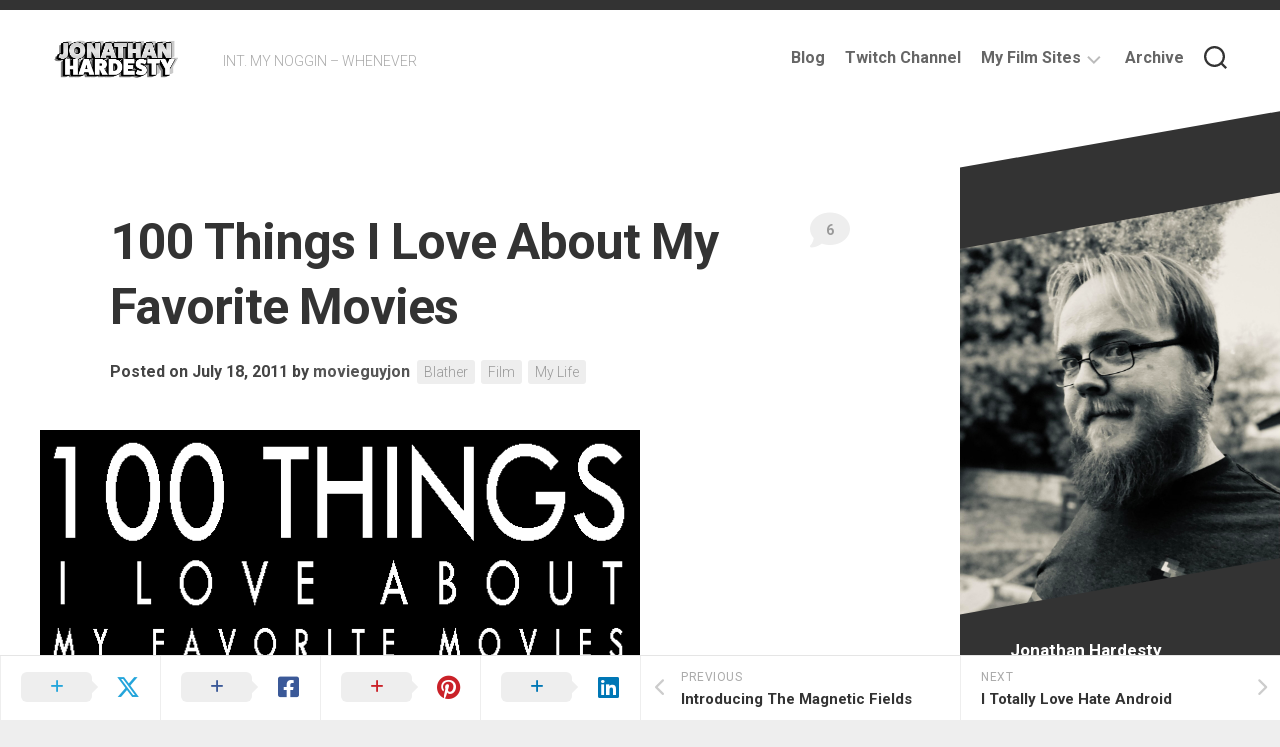

--- FILE ---
content_type: text/html; charset=UTF-8
request_url: https://jonathan-hardesty.com/2011/07/100-things-i-love-about-my-favorite-movies/
body_size: 15982
content:
<!DOCTYPE html> 
<html class="no-js" lang="en-US">

<head>
	<meta charset="UTF-8">
	<meta name="viewport" content="width=device-width, initial-scale=1.0">
	<link rel="profile" href="https://gmpg.org/xfn/11">
		
	<title>100 Things I Love About My Favorite Movies &#8211; Jonathan On The Internets</title>
<meta name='robots' content='max-image-preview:large' />
<script>document.documentElement.className = document.documentElement.className.replace("no-js","js");</script>
<link rel='dns-prefetch' href='//secure.gravatar.com' />
<link rel='dns-prefetch' href='//stats.wp.com' />
<link rel='dns-prefetch' href='//fonts.googleapis.com' />
<link rel='dns-prefetch' href='//v0.wordpress.com' />
<link rel="alternate" type="application/rss+xml" title="Jonathan On The Internets &raquo; Feed" href="https://jonathan-hardesty.com/feed/" />
<link rel="alternate" type="application/rss+xml" title="Jonathan On The Internets &raquo; Comments Feed" href="https://jonathan-hardesty.com/comments/feed/" />
<link rel="alternate" type="application/rss+xml" title="Jonathan On The Internets &raquo; 100 Things I Love About My Favorite Movies Comments Feed" href="https://jonathan-hardesty.com/2011/07/100-things-i-love-about-my-favorite-movies/feed/" />
<script type="text/javascript">
/* <![CDATA[ */
window._wpemojiSettings = {"baseUrl":"https:\/\/s.w.org\/images\/core\/emoji\/15.0.3\/72x72\/","ext":".png","svgUrl":"https:\/\/s.w.org\/images\/core\/emoji\/15.0.3\/svg\/","svgExt":".svg","source":{"concatemoji":"https:\/\/jonathan-hardesty.com\/wp-includes\/js\/wp-emoji-release.min.js?ver=55ee6ee4c33c448b60dc5bfba5d67561"}};
/*! This file is auto-generated */
!function(i,n){var o,s,e;function c(e){try{var t={supportTests:e,timestamp:(new Date).valueOf()};sessionStorage.setItem(o,JSON.stringify(t))}catch(e){}}function p(e,t,n){e.clearRect(0,0,e.canvas.width,e.canvas.height),e.fillText(t,0,0);var t=new Uint32Array(e.getImageData(0,0,e.canvas.width,e.canvas.height).data),r=(e.clearRect(0,0,e.canvas.width,e.canvas.height),e.fillText(n,0,0),new Uint32Array(e.getImageData(0,0,e.canvas.width,e.canvas.height).data));return t.every(function(e,t){return e===r[t]})}function u(e,t,n){switch(t){case"flag":return n(e,"\ud83c\udff3\ufe0f\u200d\u26a7\ufe0f","\ud83c\udff3\ufe0f\u200b\u26a7\ufe0f")?!1:!n(e,"\ud83c\uddfa\ud83c\uddf3","\ud83c\uddfa\u200b\ud83c\uddf3")&&!n(e,"\ud83c\udff4\udb40\udc67\udb40\udc62\udb40\udc65\udb40\udc6e\udb40\udc67\udb40\udc7f","\ud83c\udff4\u200b\udb40\udc67\u200b\udb40\udc62\u200b\udb40\udc65\u200b\udb40\udc6e\u200b\udb40\udc67\u200b\udb40\udc7f");case"emoji":return!n(e,"\ud83d\udc26\u200d\u2b1b","\ud83d\udc26\u200b\u2b1b")}return!1}function f(e,t,n){var r="undefined"!=typeof WorkerGlobalScope&&self instanceof WorkerGlobalScope?new OffscreenCanvas(300,150):i.createElement("canvas"),a=r.getContext("2d",{willReadFrequently:!0}),o=(a.textBaseline="top",a.font="600 32px Arial",{});return e.forEach(function(e){o[e]=t(a,e,n)}),o}function t(e){var t=i.createElement("script");t.src=e,t.defer=!0,i.head.appendChild(t)}"undefined"!=typeof Promise&&(o="wpEmojiSettingsSupports",s=["flag","emoji"],n.supports={everything:!0,everythingExceptFlag:!0},e=new Promise(function(e){i.addEventListener("DOMContentLoaded",e,{once:!0})}),new Promise(function(t){var n=function(){try{var e=JSON.parse(sessionStorage.getItem(o));if("object"==typeof e&&"number"==typeof e.timestamp&&(new Date).valueOf()<e.timestamp+604800&&"object"==typeof e.supportTests)return e.supportTests}catch(e){}return null}();if(!n){if("undefined"!=typeof Worker&&"undefined"!=typeof OffscreenCanvas&&"undefined"!=typeof URL&&URL.createObjectURL&&"undefined"!=typeof Blob)try{var e="postMessage("+f.toString()+"("+[JSON.stringify(s),u.toString(),p.toString()].join(",")+"));",r=new Blob([e],{type:"text/javascript"}),a=new Worker(URL.createObjectURL(r),{name:"wpTestEmojiSupports"});return void(a.onmessage=function(e){c(n=e.data),a.terminate(),t(n)})}catch(e){}c(n=f(s,u,p))}t(n)}).then(function(e){for(var t in e)n.supports[t]=e[t],n.supports.everything=n.supports.everything&&n.supports[t],"flag"!==t&&(n.supports.everythingExceptFlag=n.supports.everythingExceptFlag&&n.supports[t]);n.supports.everythingExceptFlag=n.supports.everythingExceptFlag&&!n.supports.flag,n.DOMReady=!1,n.readyCallback=function(){n.DOMReady=!0}}).then(function(){return e}).then(function(){var e;n.supports.everything||(n.readyCallback(),(e=n.source||{}).concatemoji?t(e.concatemoji):e.wpemoji&&e.twemoji&&(t(e.twemoji),t(e.wpemoji)))}))}((window,document),window._wpemojiSettings);
/* ]]> */
</script>
<style id='wp-emoji-styles-inline-css' type='text/css'>

	img.wp-smiley, img.emoji {
		display: inline !important;
		border: none !important;
		box-shadow: none !important;
		height: 1em !important;
		width: 1em !important;
		margin: 0 0.07em !important;
		vertical-align: -0.1em !important;
		background: none !important;
		padding: 0 !important;
	}
</style>
<link rel='stylesheet' id='wp-block-library-css' href='https://jonathan-hardesty.com/wp-includes/css/dist/block-library/style.min.css?ver=55ee6ee4c33c448b60dc5bfba5d67561' type='text/css' media='all' />
<link rel='stylesheet' id='mediaelement-css' href='https://jonathan-hardesty.com/wp-includes/js/mediaelement/mediaelementplayer-legacy.min.css?ver=4.2.17' type='text/css' media='all' />
<link rel='stylesheet' id='wp-mediaelement-css' href='https://jonathan-hardesty.com/wp-includes/js/mediaelement/wp-mediaelement.min.css?ver=55ee6ee4c33c448b60dc5bfba5d67561' type='text/css' media='all' />
<style id='jetpack-sharing-buttons-style-inline-css' type='text/css'>
.jetpack-sharing-buttons__services-list{display:flex;flex-direction:row;flex-wrap:wrap;gap:0;list-style-type:none;margin:5px;padding:0}.jetpack-sharing-buttons__services-list.has-small-icon-size{font-size:12px}.jetpack-sharing-buttons__services-list.has-normal-icon-size{font-size:16px}.jetpack-sharing-buttons__services-list.has-large-icon-size{font-size:24px}.jetpack-sharing-buttons__services-list.has-huge-icon-size{font-size:36px}@media print{.jetpack-sharing-buttons__services-list{display:none!important}}.editor-styles-wrapper .wp-block-jetpack-sharing-buttons{gap:0;padding-inline-start:0}ul.jetpack-sharing-buttons__services-list.has-background{padding:1.25em 2.375em}
</style>
<style id='classic-theme-styles-inline-css' type='text/css'>
/*! This file is auto-generated */
.wp-block-button__link{color:#fff;background-color:#32373c;border-radius:9999px;box-shadow:none;text-decoration:none;padding:calc(.667em + 2px) calc(1.333em + 2px);font-size:1.125em}.wp-block-file__button{background:#32373c;color:#fff;text-decoration:none}
</style>
<style id='global-styles-inline-css' type='text/css'>
:root{--wp--preset--aspect-ratio--square: 1;--wp--preset--aspect-ratio--4-3: 4/3;--wp--preset--aspect-ratio--3-4: 3/4;--wp--preset--aspect-ratio--3-2: 3/2;--wp--preset--aspect-ratio--2-3: 2/3;--wp--preset--aspect-ratio--16-9: 16/9;--wp--preset--aspect-ratio--9-16: 9/16;--wp--preset--color--black: #000000;--wp--preset--color--cyan-bluish-gray: #abb8c3;--wp--preset--color--white: #ffffff;--wp--preset--color--pale-pink: #f78da7;--wp--preset--color--vivid-red: #cf2e2e;--wp--preset--color--luminous-vivid-orange: #ff6900;--wp--preset--color--luminous-vivid-amber: #fcb900;--wp--preset--color--light-green-cyan: #7bdcb5;--wp--preset--color--vivid-green-cyan: #00d084;--wp--preset--color--pale-cyan-blue: #8ed1fc;--wp--preset--color--vivid-cyan-blue: #0693e3;--wp--preset--color--vivid-purple: #9b51e0;--wp--preset--gradient--vivid-cyan-blue-to-vivid-purple: linear-gradient(135deg,rgba(6,147,227,1) 0%,rgb(155,81,224) 100%);--wp--preset--gradient--light-green-cyan-to-vivid-green-cyan: linear-gradient(135deg,rgb(122,220,180) 0%,rgb(0,208,130) 100%);--wp--preset--gradient--luminous-vivid-amber-to-luminous-vivid-orange: linear-gradient(135deg,rgba(252,185,0,1) 0%,rgba(255,105,0,1) 100%);--wp--preset--gradient--luminous-vivid-orange-to-vivid-red: linear-gradient(135deg,rgba(255,105,0,1) 0%,rgb(207,46,46) 100%);--wp--preset--gradient--very-light-gray-to-cyan-bluish-gray: linear-gradient(135deg,rgb(238,238,238) 0%,rgb(169,184,195) 100%);--wp--preset--gradient--cool-to-warm-spectrum: linear-gradient(135deg,rgb(74,234,220) 0%,rgb(151,120,209) 20%,rgb(207,42,186) 40%,rgb(238,44,130) 60%,rgb(251,105,98) 80%,rgb(254,248,76) 100%);--wp--preset--gradient--blush-light-purple: linear-gradient(135deg,rgb(255,206,236) 0%,rgb(152,150,240) 100%);--wp--preset--gradient--blush-bordeaux: linear-gradient(135deg,rgb(254,205,165) 0%,rgb(254,45,45) 50%,rgb(107,0,62) 100%);--wp--preset--gradient--luminous-dusk: linear-gradient(135deg,rgb(255,203,112) 0%,rgb(199,81,192) 50%,rgb(65,88,208) 100%);--wp--preset--gradient--pale-ocean: linear-gradient(135deg,rgb(255,245,203) 0%,rgb(182,227,212) 50%,rgb(51,167,181) 100%);--wp--preset--gradient--electric-grass: linear-gradient(135deg,rgb(202,248,128) 0%,rgb(113,206,126) 100%);--wp--preset--gradient--midnight: linear-gradient(135deg,rgb(2,3,129) 0%,rgb(40,116,252) 100%);--wp--preset--font-size--small: 13px;--wp--preset--font-size--medium: 20px;--wp--preset--font-size--large: 36px;--wp--preset--font-size--x-large: 42px;--wp--preset--spacing--20: 0.44rem;--wp--preset--spacing--30: 0.67rem;--wp--preset--spacing--40: 1rem;--wp--preset--spacing--50: 1.5rem;--wp--preset--spacing--60: 2.25rem;--wp--preset--spacing--70: 3.38rem;--wp--preset--spacing--80: 5.06rem;--wp--preset--shadow--natural: 6px 6px 9px rgba(0, 0, 0, 0.2);--wp--preset--shadow--deep: 12px 12px 50px rgba(0, 0, 0, 0.4);--wp--preset--shadow--sharp: 6px 6px 0px rgba(0, 0, 0, 0.2);--wp--preset--shadow--outlined: 6px 6px 0px -3px rgba(255, 255, 255, 1), 6px 6px rgba(0, 0, 0, 1);--wp--preset--shadow--crisp: 6px 6px 0px rgba(0, 0, 0, 1);}:where(.is-layout-flex){gap: 0.5em;}:where(.is-layout-grid){gap: 0.5em;}body .is-layout-flex{display: flex;}.is-layout-flex{flex-wrap: wrap;align-items: center;}.is-layout-flex > :is(*, div){margin: 0;}body .is-layout-grid{display: grid;}.is-layout-grid > :is(*, div){margin: 0;}:where(.wp-block-columns.is-layout-flex){gap: 2em;}:where(.wp-block-columns.is-layout-grid){gap: 2em;}:where(.wp-block-post-template.is-layout-flex){gap: 1.25em;}:where(.wp-block-post-template.is-layout-grid){gap: 1.25em;}.has-black-color{color: var(--wp--preset--color--black) !important;}.has-cyan-bluish-gray-color{color: var(--wp--preset--color--cyan-bluish-gray) !important;}.has-white-color{color: var(--wp--preset--color--white) !important;}.has-pale-pink-color{color: var(--wp--preset--color--pale-pink) !important;}.has-vivid-red-color{color: var(--wp--preset--color--vivid-red) !important;}.has-luminous-vivid-orange-color{color: var(--wp--preset--color--luminous-vivid-orange) !important;}.has-luminous-vivid-amber-color{color: var(--wp--preset--color--luminous-vivid-amber) !important;}.has-light-green-cyan-color{color: var(--wp--preset--color--light-green-cyan) !important;}.has-vivid-green-cyan-color{color: var(--wp--preset--color--vivid-green-cyan) !important;}.has-pale-cyan-blue-color{color: var(--wp--preset--color--pale-cyan-blue) !important;}.has-vivid-cyan-blue-color{color: var(--wp--preset--color--vivid-cyan-blue) !important;}.has-vivid-purple-color{color: var(--wp--preset--color--vivid-purple) !important;}.has-black-background-color{background-color: var(--wp--preset--color--black) !important;}.has-cyan-bluish-gray-background-color{background-color: var(--wp--preset--color--cyan-bluish-gray) !important;}.has-white-background-color{background-color: var(--wp--preset--color--white) !important;}.has-pale-pink-background-color{background-color: var(--wp--preset--color--pale-pink) !important;}.has-vivid-red-background-color{background-color: var(--wp--preset--color--vivid-red) !important;}.has-luminous-vivid-orange-background-color{background-color: var(--wp--preset--color--luminous-vivid-orange) !important;}.has-luminous-vivid-amber-background-color{background-color: var(--wp--preset--color--luminous-vivid-amber) !important;}.has-light-green-cyan-background-color{background-color: var(--wp--preset--color--light-green-cyan) !important;}.has-vivid-green-cyan-background-color{background-color: var(--wp--preset--color--vivid-green-cyan) !important;}.has-pale-cyan-blue-background-color{background-color: var(--wp--preset--color--pale-cyan-blue) !important;}.has-vivid-cyan-blue-background-color{background-color: var(--wp--preset--color--vivid-cyan-blue) !important;}.has-vivid-purple-background-color{background-color: var(--wp--preset--color--vivid-purple) !important;}.has-black-border-color{border-color: var(--wp--preset--color--black) !important;}.has-cyan-bluish-gray-border-color{border-color: var(--wp--preset--color--cyan-bluish-gray) !important;}.has-white-border-color{border-color: var(--wp--preset--color--white) !important;}.has-pale-pink-border-color{border-color: var(--wp--preset--color--pale-pink) !important;}.has-vivid-red-border-color{border-color: var(--wp--preset--color--vivid-red) !important;}.has-luminous-vivid-orange-border-color{border-color: var(--wp--preset--color--luminous-vivid-orange) !important;}.has-luminous-vivid-amber-border-color{border-color: var(--wp--preset--color--luminous-vivid-amber) !important;}.has-light-green-cyan-border-color{border-color: var(--wp--preset--color--light-green-cyan) !important;}.has-vivid-green-cyan-border-color{border-color: var(--wp--preset--color--vivid-green-cyan) !important;}.has-pale-cyan-blue-border-color{border-color: var(--wp--preset--color--pale-cyan-blue) !important;}.has-vivid-cyan-blue-border-color{border-color: var(--wp--preset--color--vivid-cyan-blue) !important;}.has-vivid-purple-border-color{border-color: var(--wp--preset--color--vivid-purple) !important;}.has-vivid-cyan-blue-to-vivid-purple-gradient-background{background: var(--wp--preset--gradient--vivid-cyan-blue-to-vivid-purple) !important;}.has-light-green-cyan-to-vivid-green-cyan-gradient-background{background: var(--wp--preset--gradient--light-green-cyan-to-vivid-green-cyan) !important;}.has-luminous-vivid-amber-to-luminous-vivid-orange-gradient-background{background: var(--wp--preset--gradient--luminous-vivid-amber-to-luminous-vivid-orange) !important;}.has-luminous-vivid-orange-to-vivid-red-gradient-background{background: var(--wp--preset--gradient--luminous-vivid-orange-to-vivid-red) !important;}.has-very-light-gray-to-cyan-bluish-gray-gradient-background{background: var(--wp--preset--gradient--very-light-gray-to-cyan-bluish-gray) !important;}.has-cool-to-warm-spectrum-gradient-background{background: var(--wp--preset--gradient--cool-to-warm-spectrum) !important;}.has-blush-light-purple-gradient-background{background: var(--wp--preset--gradient--blush-light-purple) !important;}.has-blush-bordeaux-gradient-background{background: var(--wp--preset--gradient--blush-bordeaux) !important;}.has-luminous-dusk-gradient-background{background: var(--wp--preset--gradient--luminous-dusk) !important;}.has-pale-ocean-gradient-background{background: var(--wp--preset--gradient--pale-ocean) !important;}.has-electric-grass-gradient-background{background: var(--wp--preset--gradient--electric-grass) !important;}.has-midnight-gradient-background{background: var(--wp--preset--gradient--midnight) !important;}.has-small-font-size{font-size: var(--wp--preset--font-size--small) !important;}.has-medium-font-size{font-size: var(--wp--preset--font-size--medium) !important;}.has-large-font-size{font-size: var(--wp--preset--font-size--large) !important;}.has-x-large-font-size{font-size: var(--wp--preset--font-size--x-large) !important;}
:where(.wp-block-post-template.is-layout-flex){gap: 1.25em;}:where(.wp-block-post-template.is-layout-grid){gap: 1.25em;}
:where(.wp-block-columns.is-layout-flex){gap: 2em;}:where(.wp-block-columns.is-layout-grid){gap: 2em;}
:root :where(.wp-block-pullquote){font-size: 1.5em;line-height: 1.6;}
</style>
<link rel='stylesheet' id='minimer-style-css' href='https://jonathan-hardesty.com/wp-content/themes/minimer/style.css?ver=55ee6ee4c33c448b60dc5bfba5d67561' type='text/css' media='all' />
<style id='minimer-style-inline-css' type='text/css'>
body { font-family: "Roboto", Arial, sans-serif; }

</style>
<link rel='stylesheet' id='minimer-responsive-css' href='https://jonathan-hardesty.com/wp-content/themes/minimer/responsive.css?ver=55ee6ee4c33c448b60dc5bfba5d67561' type='text/css' media='all' />
<link rel='stylesheet' id='minimer-font-awesome-css' href='https://jonathan-hardesty.com/wp-content/themes/minimer/fonts/all.min.css?ver=55ee6ee4c33c448b60dc5bfba5d67561' type='text/css' media='all' />
<link rel='stylesheet' id='roboto-css' href='//fonts.googleapis.com/css?family=Roboto%3A400%2C300italic%2C300%2C400italic%2C700&#038;subset=latin%2Clatin-ext&#038;ver=55ee6ee4c33c448b60dc5bfba5d67561' type='text/css' media='all' />
<link rel='stylesheet' id='social-logos-css' href='https://jonathan-hardesty.com/wp-content/plugins/jetpack/_inc/social-logos/social-logos.min.css?ver=13.8.2' type='text/css' media='all' />
<link rel='stylesheet' id='jetpack_css-css' href='https://jonathan-hardesty.com/wp-content/plugins/jetpack/css/jetpack.css?ver=13.8.2' type='text/css' media='all' />
<script type="text/javascript" src="https://jonathan-hardesty.com/wp-includes/js/jquery/jquery.min.js?ver=3.7.1" id="jquery-core-js"></script>
<script type="text/javascript" src="https://jonathan-hardesty.com/wp-includes/js/jquery/jquery-migrate.min.js?ver=3.4.1" id="jquery-migrate-js"></script>
<script type="text/javascript" src="https://jonathan-hardesty.com/wp-content/themes/minimer/js/slick.min.js?ver=55ee6ee4c33c448b60dc5bfba5d67561" id="minimer-slick-js"></script>
<link rel="https://api.w.org/" href="https://jonathan-hardesty.com/wp-json/" /><link rel="alternate" title="JSON" type="application/json" href="https://jonathan-hardesty.com/wp-json/wp/v2/posts/1752" /><link rel="EditURI" type="application/rsd+xml" title="RSD" href="https://jonathan-hardesty.com/xmlrpc.php?rsd" />

<link rel="canonical" href="https://jonathan-hardesty.com/2011/07/100-things-i-love-about-my-favorite-movies/" />
<link rel='shortlink' href='https://jonathan-hardesty.com/?p=1752' />
<link rel="alternate" title="oEmbed (JSON)" type="application/json+oembed" href="https://jonathan-hardesty.com/wp-json/oembed/1.0/embed?url=https%3A%2F%2Fjonathan-hardesty.com%2F2011%2F07%2F100-things-i-love-about-my-favorite-movies%2F" />
<link rel="alternate" title="oEmbed (XML)" type="text/xml+oembed" href="https://jonathan-hardesty.com/wp-json/oembed/1.0/embed?url=https%3A%2F%2Fjonathan-hardesty.com%2F2011%2F07%2F100-things-i-love-about-my-favorite-movies%2F&#038;format=xml" />
	<style>img#wpstats{display:none}</style>
		
<!-- Jetpack Open Graph Tags -->
<meta property="og:type" content="article" />
<meta property="og:title" content="100 Things I Love About My Favorite Movies" />
<meta property="og:url" content="https://jonathan-hardesty.com/2011/07/100-things-i-love-about-my-favorite-movies/" />
<meta property="og:description" content="Travis McClain, Nathan Chase and my girlfriend Jandy Stone did this neat thing where they posted their 100 favorite things about the movies The rules&#8211;set down by the original prompt by Beau K…" />
<meta property="article:published_time" content="2011-07-19T02:35:11+00:00" />
<meta property="article:modified_time" content="2011-12-05T05:14:04+00:00" />
<meta property="og:site_name" content="Jonathan On The Internets" />
<meta property="og:image" content="https://jonathan-hardesty.com/wp-content/uploads/2011/07/100Films.png" />
<meta property="og:image:width" content="600" />
<meta property="og:image:height" content="245" />
<meta property="og:image:alt" content="" />
<meta property="og:locale" content="en_US" />
<meta name="twitter:text:title" content="100 Things I Love About My Favorite Movies" />
<meta name="twitter:image" content="https://jonathan-hardesty.com/wp-content/uploads/2011/07/100Films.png?w=640" />
<meta name="twitter:card" content="summary_large_image" />

<!-- End Jetpack Open Graph Tags -->
<style id="kirki-inline-styles"></style></head>

<body class="post-template-default single single-post postid-1752 single-format-standard wp-custom-logo col-2cl full-width skew-active logged-out">


<a class="skip-link screen-reader-text" href="#page">Skip to content</a>

<div id="wrapper">
	
	<div id="header-sticky">
		<header id="header" class="hide-on-scroll-down nav-menu-dropdown-left">

			<div class="group pad">
				<p class="site-title"><a href="https://jonathan-hardesty.com/" rel="home"><img src="https://jonathan-hardesty.com/wp-content/uploads/2020/12/JH_SquarespaceLogo.png" alt="Jonathan On The Internets"></a></p>
																						<p class="site-description">INT. MY NOGGIN &#8211; WHENEVER</p>
								
									<div class="search-trap-focus">
						<button class="toggle-search" data-target=".search-trap-focus">
							<svg class="svg-icon" id="svg-search" aria-hidden="true" role="img" focusable="false" xmlns="http://www.w3.org/2000/svg" width="23" height="23" viewBox="0 0 23 23"><path d="M38.710696,48.0601792 L43,52.3494831 L41.3494831,54 L37.0601792,49.710696 C35.2632422,51.1481185 32.9839107,52.0076499 30.5038249,52.0076499 C24.7027226,52.0076499 20,47.3049272 20,41.5038249 C20,35.7027226 24.7027226,31 30.5038249,31 C36.3049272,31 41.0076499,35.7027226 41.0076499,41.5038249 C41.0076499,43.9839107 40.1481185,46.2632422 38.710696,48.0601792 Z M36.3875844,47.1716785 C37.8030221,45.7026647 38.6734666,43.7048964 38.6734666,41.5038249 C38.6734666,36.9918565 35.0157934,33.3341833 30.5038249,33.3341833 C25.9918565,33.3341833 22.3341833,36.9918565 22.3341833,41.5038249 C22.3341833,46.0157934 25.9918565,49.6734666 30.5038249,49.6734666 C32.7048964,49.6734666 34.7026647,48.8030221 36.1716785,47.3875844 C36.2023931,47.347638 36.2360451,47.3092237 36.2726343,47.2726343 C36.3092237,47.2360451 36.347638,47.2023931 36.3875844,47.1716785 Z" transform="translate(-20 -31)"></path></svg>
							<svg class="svg-icon" id="svg-close" aria-hidden="true" role="img" focusable="false" xmlns="http://www.w3.org/2000/svg" width="23" height="23" viewBox="0 0 16 16"><polygon fill="" fill-rule="evenodd" points="6.852 7.649 .399 1.195 1.445 .149 7.899 6.602 14.352 .149 15.399 1.195 8.945 7.649 15.399 14.102 14.352 15.149 7.899 8.695 1.445 15.149 .399 14.102"></polygon></svg>
						</button>
						<div class="search-expand">
							<div class="search-expand-inner">
								<form method="get" class="searchform themeform" action="https://jonathan-hardesty.com/">
	<div>
		<input type="text" class="search" name="s" onblur="if(this.value=='')this.value='To search type and hit enter';" onfocus="if(this.value=='To search type and hit enter')this.value='';" value="To search type and hit enter" />
	</div>
</form>							</div>
						</div>
					</div>
								
									<div id="wrap-nav-header" class="wrap-nav">
								<nav id="nav-header-nav" class="main-navigation nav-menu">
			<button class="menu-toggle" aria-controls="primary-menu" aria-expanded="false">
				<span class="screen-reader-text">Expand Menu</span><div class="menu-toggle-icon"><span></span><span></span><span></span></div>			</button>
			<div class="menu-page-navigation-container"><ul id="nav-header" class="menu"><li id="menu-item-6269" class="menu-item menu-item-type-post_type menu-item-object-page current_page_parent menu-item-6269"><span class="menu-item-wrapper"><a href="https://jonathan-hardesty.com/blog/"><span class="screen-reader-text">Current Page Parent </span>Blog</a></span></li>
<li id="menu-item-6112" class="menu-item menu-item-type-custom menu-item-object-custom menu-item-6112"><span class="menu-item-wrapper"><a href="https://www.twitch.tv/movieguyjon">Twitch Channel</a></span></li>
<li id="menu-item-2311" class="menu-item menu-item-type-custom menu-item-object-custom menu-item-has-children menu-item-2311"><span class="menu-item-wrapper has-arrow"><a title="Film sites that I patronize on a regular basis">My Film Sites</a><button onClick="alxMediaMenu.toggleItem(this)"><span class="screen-reader-text">Toggle Child Menu</span><svg class="svg-icon" aria-hidden="true" role="img" focusable="false" xmlns="http://www.w3.org/2000/svg" width="14" height="8" viewBox="0 0 20 12"><polygon fill="" fill-rule="evenodd" points="1319.899 365.778 1327.678 358 1329.799 360.121 1319.899 370.021 1310 360.121 1312.121 358" transform="translate(-1310 -358)"></polygon></svg></button></span>
<ul class="sub-menu">
	<li id="menu-item-2202" class="menu-item menu-item-type-custom menu-item-object-custom menu-item-2202"><span class="menu-item-wrapper"><a title="Check out all the films I&#8217;ve seen and ranked on Flickchart!" href="http://www.flickchart.com/movieguyjon/movies">My Flickchart</a></span></li>
	<li id="menu-item-2200" class="menu-item menu-item-type-custom menu-item-object-custom menu-item-2200"><span class="menu-item-wrapper"><a title="Check out all of the films I&#8217;ve logged over at letterboxd.com!" href="http://letterboxd.com/movieguyjon/films/diary/">My Letterboxd</a></span></li>
	<li id="menu-item-1633" class="menu-item menu-item-type-post_type menu-item-object-page menu-item-1633"><span class="menu-item-wrapper"><a href="https://jonathan-hardesty.com/movies-in-2011/">Movies In 2011</a></span></li>
	<li id="menu-item-2201" class="menu-item menu-item-type-custom menu-item-object-custom menu-item-2201"><span class="menu-item-wrapper"><a href="http://letterboxd.com/movieguyjon/list/movies-in-2012/">Movies in 2012</a></span></li>
</ul>
</li>
<li id="menu-item-1531" class="menu-item menu-item-type-post_type menu-item-object-page menu-item-1531"><span class="menu-item-wrapper"><a href="https://jonathan-hardesty.com/archive/">Archive</a></span></li>
</ul></div>		</nav>
							</div>
								
								
			</div>
			
		</header><!--/#header-->
	</div><!--/#header-sticky-->
	
		
	

	
	<div class="container" id="page">
		<div class="container-inner">			
			<div class="main">
				<div class="main-inner group">

<div class="content">
	
			<article id="post-1752" class="post-1752 post type-post status-publish format-standard has-post-thumbnail hentry category-blather category-film category-my-life tag-100-things tag-films tag-jandy-stone tag-lists tag-movies tag-nathan-chase tag-top-list tag-travis-mcclain">	
			
			<div class="post-wrapper group">
				<header class="entry-header group">
					<h1 class="entry-title">100 Things I Love About My Favorite Movies</h1>
					<div class="entry-meta">
						<span class="posted-on">Posted on July 18, 2011</span>
						<span class="byline">by <span class="author"><a href="https://jonathan-hardesty.com/author/movieguyjon/" title="Posts by movieguyjon" rel="author">movieguyjon</a></span></span>
						<span class="entry-category"><a href="https://jonathan-hardesty.com/category/blather/" rel="category tag">Blather</a> <a href="https://jonathan-hardesty.com/category/film/" rel="category tag">Film</a> <a href="https://jonathan-hardesty.com/category/my-life/" rel="category tag">My Life</a></span>
													<a class="entry-comments" href="https://jonathan-hardesty.com/2011/07/100-things-i-love-about-my-favorite-movies/#comments"><i class="fas fa-comment"></i><span>6</span></a>
											</div>
				</header>
				<div class="entry-media">
																		<img width="600" height="245" src="https://jonathan-hardesty.com/wp-content/uploads/2011/07/100Films.png" class="attachment-minimer-large size-minimer-large wp-post-image" alt="" decoding="async" fetchpriority="high" srcset="https://jonathan-hardesty.com/wp-content/uploads/2011/07/100Films.png 600w, https://jonathan-hardesty.com/wp-content/uploads/2011/07/100Films-300x122.png 300w" sizes="(max-width: 600px) 100vw, 600px" />															</div>
				<div class="entry-content">
					<div class="entry themeform">	
						<p><img decoding="async" class="aligncenter shadow" style="display:block; margin-left:auto; margin-right:auto;" src="http://jonathan-hardesty.com/wp-content/uploads/2011/07/100Films.png" alt="100 Films" title="100 Things I Love About My Favorite Movies" border="0" width="600" height="245" /></p>
<p><a href="http://travismcclain.blogspot.com/2011/03/100-things-i-love-about-films.html" target=_blank>Travis McClain</a>, <a href="http://nathanchase.com/2011/04/100-things-i-love-about-my-favorite-movies/#more-587" target=_blank>Nathan Chase</a> and my girlfriend <a href="http://www.the-frame.com/2011/05/100-reasons-i-love-the-movies/" target=_blank>Jandy Stone</a> did this neat thing where they posted their 100 favorite things about the movies</p>
<p>The rules&#8211;set down by the original prompt by Beau Kaelin&#8211;are quite simple and are as follows:</p>
<p><em>Rather than posting your 100 favorite films (which has been done and overdone), you simply post your favorite things about movies.  I dig the concept, because instead of obsessing over whether the films you put on a list are &#8220;objectively good enough&#8221; to put on said list, you simply jot down 100 moments/lines/visuals that have made a lasting impression on you or sneak their way into running gags between you and your friends.</em></p>
<p>Below are such 100 such moments/lines/visuals that have made quite the impression on me over the years. They&#8217;re not in any particular order, nor are they really all that definitive. I&#8217;ve more than likely left some stuff out, which I&#8217;ll of course realize after this goes to post.</p>
<p>Be warned: there are a shit-ton of youtube embeds in this post, so if you have a slow connection you might want to go run some errands as everything loads. Where I couldn&#8217;t embed clips I put images linking to the youtube clips. If I had my way I&#8217;d have every moment on here be youtube embeds, but alas!</p>
<p>Anyway, here&#8217;s <strong><em>100 Things I Love About My Favorite Movies</em></strong></p>
<p><em>[EDIT 12/4/11: Added pagination to split up the post some. You should see the links to go to the other pages underneath the share links and the &#8220;similar posts&#8221; widget-thingy.]</em></p>
<h3>The Opening Credits to <em>Run Lola Run</em></h3>
<p>What better way to start off this list than with the opening credits to my first foreign film. If it were legal to embed every minute of this gem, I would. </p>
<p><iframe style="display: block; margin-left: auto; margin-right: auto;" width="500" height="405" src="http://www.youtube.com/embed/hiq1lturAao" frameborder="0" allowfullscreen></iframe></p>
<h3>Doug from <em>Ghost World</em></h3>
<p>Really, the whole film is fantastic, but I kind of love every moment that this character is onscreen.</p>
<p><a href="http://www.youtube.com/watch?v=ldBlBW2zZOI" target=_blank><img loading="lazy" decoding="async" class="aligncenter shadow" style="display:block; margin-left:auto; margin-right:auto;" src="http://jonathan-hardesty.com/wp-content/uploads/2011/07/Ghost-World.jpg" alt="Ghost World" title="Ghost World.jpg" border="0" width="600" height="315" /></a></p>
<h3>The 5.6.7.8&#8217;s Long Take From <em>Kill Bill: Vol. 1</em></h3>
<p>I like long takes, and this one from does a great job of setting up the scene before shit hits the fan. My absolute favorite part from this sequence is the glimpse of the kitchen you get as the camera swoops up. SO FUCKING GREEN.</p>
<p><iframe loading="lazy" style="display: block; margin-left: auto; margin-right: auto;" width="450" height="286" src="http://www.youtube.com/embed/UFCb-iYTSg0" frameborder="0" allowfullscreen></iframe></p>
<h3>Kim Pine &#038; Stephen Stills in <em>Scott Pilgrim Vs. The World</em></h3>
<p>I suppose I identify most with Scott Pilgrim, but my favorite characters in the film are most definitely Kim and Stephen. Case in point: the cutaways to Kim&#8217;s scowling face and Stephen&#8217;s freak-out during the Crash and the Boys show.</p>
<p><img loading="lazy" decoding="async" class="aligncenter shadow" style="display:block; margin-left:auto; margin-right:auto;" src="http://jonathan-hardesty.com/wp-content/uploads/2011/07/KimStephen-1.jpg" alt="Kim Pine and Stephen Stills" title="Kim Pine and Stephen Stills" border="0" width="550" height="347" /></p>
<h3>The Opening to <em>Once Upon A Time In The West</em></h3>
<p>The opening to Once Upon A Time in the West is amazing. There&#8217;s no dialog or music for roughly ten minutes and yet it&#8217;s perhaps the most thrilling scene I&#8217;ve ever encountered in a western. Sergio Leone is, as Knives Chau might say, &#8220;Amaaaaaaaaaaaaaziiinnggggg!&#8221;</p>
<p><iframe loading="lazy" style="display:block; margin-left:auto; margin-right:auto;" width="500" height="405" src="http://www.youtube.com/embed/VDUbBMe1Nbg" frameborder="0" allowfullscreen></iframe></p>
<h3>The Balcony Scene in <em>Annie Hall</em></h3>
<p>It&#8217;s a great scene from my second favorite Woody Allen film. Or is it actually my favorite? I dunno. This and <em>Manhattan</em> kind of switch places every now and then.</p>
<p><img loading="lazy" decoding="async" class="aligncenter shadow" style="display:block; margin-left:auto; margin-right:auto;" src="http://jonathan-hardesty.com/wp-content/uploads/2011/07/anniehall1.jpg" alt="Annie Hall Balcony Scene" title="Annie Hall Balcony Scene" border="0" width="500" height="260" /></p>
<h3>The Lovers Meet in <em>William Shakespeare&#8217;s Romeo + Juliet</em></h3>
<p><em>Romeo and Juliet</em> is perhaps my least favorite Shakespeare story out of the bunch; or at least it was my least favorite until I watched Baz Luhrmann&#8217;s exciting adaptation. Claire Daines and Leonardo DiCaprio pretty much own their respective characters and the scene where they meet for the first time is romantic. Like REALLY romantic. </p>
<p><a href="http://youtu.be/-p6vuauG0nc" target=_blank><img loading="lazy" decoding="async" class="aligncenter shadow" style="display:block; margin-left:auto; margin-right:auto;" src="http://jonathan-hardesty.com/wp-content/uploads/2011/07/Romeo-and-Juliet-Blu-ray-2.jpeg" alt="William Shakespeare's Romeo + Juliet" title="William Shakespeare's Romeo + Juliet" border="0" width="500" height="283" /></a></p>
<h3>Klaus Daimler in <em>The Life Aquatic</em></h3>
<p>Every moment that this character is on screen is a brilliant moment. Willem Dafoe pretty much steals the show here.</p>
<p><iframe loading="lazy" style="display: block; margin-left: auto; margin-right: auto;" width="480" height="390" src="http://www.youtube.com/embed/Eh3NqLcZkyY" frameborder="0" allowfullscreen></iframe></p>
<h3>Ben Stiller in <em>Mystery Men</em></h3>
<p>Not a huge Ben Stiller fan, but he&#8217;s absolutely delightful in this film as Mr. Furious. His usual shtick plays out best amongst the obscenely wacky cast. Best deconstruction of a super hero film? MOST DEFINITELY. </p>
<p><iframe loading="lazy" style="display: block; margin-left: auto; margin-right: auto;" width="500" height="314" src="http://www.youtube.com/embed/PKGX9tdPeN0" frameborder="0" allowfullscreen></iframe></p>
<h3>The Opening Credits of <em>Casino Royale</em></h3>
<p>The opening credits for Casino Royale are perhaps my favorite for the series. If that&#8217;s blasphemy to the other Bond openers, then so be it.</p>
<p><iframe loading="lazy" style="display: block; margin-left: auto; margin-right: auto;" width="500" height="314" src="http://www.youtube.com/embed/Nfc9GLxlhEw" frameborder="0" allowfullscreen></iframe></p>
<h3>Whammy Burger Scene in <em>Falling Down</em></h3>
<p>&#8220;I think we have a critic! I don&#8217;t think she likes the special sauce, Rick!&#8221; While Falling Down kind of falls apart in the third act, it still remains one of my favorite films of a white-collar worker finally losing it on perhaps the hottest day of the summer. And this scene is perhaps my favorite out of the entire film.</p>
<p><iframe loading="lazy" style="display: block; margin-left: auto; margin-right: auto;" width="500" height="314" src="http://www.youtube.com/embed/-eREiQhBDIk" frameborder="0" allowfullscreen></iframe></p>
<h3>Your Song in <em>Moulin Rouge</em></h3>
<p>I seriously had trouble picking out my favorite moment from this film, since there are so many. What eventually made me pick this one was the sheer charisma of Ewan McGreggor in this cover of the Elton John song.</p>
<p><iframe loading="lazy" style="display: block; margin-left: auto; margin-right: auto;" width="500" height="314" src="http://www.youtube.com/embed/LaT3uiNhj1g" frameborder="0" allowfullscreen></iframe></p>
<h3>The Bride Reunited in <em>Kill Bill: Vol. 2</em></h3>
<p>Ennio Morricone is a musical genius, and his opener to <em>The Good, The Bad and The Ugly</em> fits perfectly in this scene. Kudos to Quentin for being able to evoke such a strong emotion from an already strong musical piece. Both this scene and the original play in my head when I hear this.</p>
<p><iframe loading="lazy" style="display: block; margin-left: auto; margin-right: auto;" width="500" height="314" src="http://www.youtube.com/embed/BN2C4Xccl7Q" frameborder="0" allowfullscreen></iframe></p>
<h3>The Naked Chainsaw Scene in <em>American Psycho</em></h3>
<p>My first experience with Christian Bale is this film, and what sold me on him was this very scene. Now go from this to <em>The Machinist</em> and you&#8217;ll understand  why he&#8217;s a favorite actor of mine.</p>
<p><img loading="lazy" decoding="async" class="aligncenter shadow" style="display:block; margin-left:auto; margin-right:auto;" src="http://jonathan-hardesty.com/wp-content/uploads/2011/07/AmericanPsycho.jpg" alt="AmericanPsycho" title="AmericanPsycho.jpg" border="0" width="588" height="267" /></p>
<h3>Private Pyle&#8217;s Demise in <em>Full Metal Jacket</em></h3>
<p>If all you&#8217;ve experienced of Vincent D&#8217;Onofrio is his stint on <em>Law and Order: Criminal Intent</em> you need to go watch this film ASAP. More specifically, you need to watch this scene that ends the first (and best) half of the film. It&#8217;s quite an unforgettable moment.</p>
<p><img loading="lazy" decoding="async" class="aligncenter shadow" style="display:block; margin-left:auto; margin-right:auto;" src="http://jonathan-hardesty.com/wp-content/uploads/2011/07/fullmetaljacket.jpg" alt="Private Pyle's Big Scene" title="Private Pyle's Big Scene" border="0" width="465" height="300" /></p>
<h3>The Impregnation Scene In <em>Slither</em></h3>
<p>What a delightfully disgusting film. The scene in which Michael Rooker impregnates the woman he was having an affair with is perhaps my favorite thing about this film. Doesn&#8217;t hurt that it&#8217;s juxtaposed with Nathan Fillion putting the moves on Elizabeth Banks while some lame-ass country song is playing. The effect is a bit unnerving.</p>
<p><img loading="lazy" decoding="async" class="aligncenter shadow" style="display:block; margin-left:auto; margin-right:auto;" src="http://jonathan-hardesty.com/wp-content/uploads/2011/07/SlitherScene.jpg" alt="SlitherScene" title="SlitherScene.jpg" border="0" width="481" height="284" /></p>
<div class="sharedaddy sd-sharing-enabled"><div class="robots-nocontent sd-block sd-social sd-social-icon-text sd-sharing"><h3 class="sd-title">Share this:</h3><div class="sd-content"><ul><li class="share-facebook"><a rel="nofollow noopener noreferrer" data-shared="sharing-facebook-1752" class="share-facebook sd-button share-icon" href="https://jonathan-hardesty.com/2011/07/100-things-i-love-about-my-favorite-movies/?share=facebook" target="_blank" title="Click to share on Facebook" ><span>Facebook</span></a></li><li class="share-x"><a rel="nofollow noopener noreferrer" data-shared="sharing-x-1752" class="share-x sd-button share-icon" href="https://jonathan-hardesty.com/2011/07/100-things-i-love-about-my-favorite-movies/?share=x" target="_blank" title="Click to share on X" ><span>X</span></a></li><li class="share-end"></li></ul></div></div></div>						<div class="post-pages">Pages: <span class="post-page-numbers current" aria-current="page">1</span> <a href="https://jonathan-hardesty.com/2011/07/100-things-i-love-about-my-favorite-movies/2/" class="post-page-numbers">2</a> <a href="https://jonathan-hardesty.com/2011/07/100-things-i-love-about-my-favorite-movies/3/" class="post-page-numbers">3</a> <a href="https://jonathan-hardesty.com/2011/07/100-things-i-love-about-my-favorite-movies/4/" class="post-page-numbers">4</a> <a href="https://jonathan-hardesty.com/2011/07/100-things-i-love-about-my-favorite-movies/5/" class="post-page-numbers">5</a></div>						<div class="clear"></div>				
					</div><!--/.entry-->
				</div>
				<div class="entry-footer group">
					
					<p class="post-tags"><span>Tags:</span> <a href="https://jonathan-hardesty.com/tag/100-things/" rel="tag">100 Things</a><a href="https://jonathan-hardesty.com/tag/films/" rel="tag">films</a><a href="https://jonathan-hardesty.com/tag/jandy-stone/" rel="tag">Jandy Stone</a><a href="https://jonathan-hardesty.com/tag/lists/" rel="tag">lists</a><a href="https://jonathan-hardesty.com/tag/movies/" rel="tag">movies</a><a href="https://jonathan-hardesty.com/tag/nathan-chase/" rel="tag">Nathan Chase</a><a href="https://jonathan-hardesty.com/tag/top-list/" rel="tag">top list</a><a href="https://jonathan-hardesty.com/tag/travis-mcclain/" rel="tag">Travis McClain</a></p>					
					<div class="clear"></div>
					
										
					<div class="entry-bar">
						<div class="entry-bar-left">
							
	<div class="sharrre-container sharrre-header group">
		<span>Share</span>
		<div id="twitter" class="sharrre">
			<a class="box group" href="https://twitter.com/intent/tweet?url=https://jonathan-hardesty.com/2011/07/100-things-i-love-about-my-favorite-movies/&text=100 Things I Love About My Favorite Movies" title="Share on X">
				<div class="count"><i class="fas fa-plus"></i></div><div class="share"><i class="fab fa-x-twitter"></i></div>
			</a>
		</div>
		<div id="facebook" class="sharrre">
			<a class="box group" href="https://www.facebook.com/sharer/sharer.php?u=https://jonathan-hardesty.com/2011/07/100-things-i-love-about-my-favorite-movies/" title="Share on Facebook">
				<div class="count"><i class="fas fa-plus"></i></div><div class="share"><i class="fab fa-facebook-square"></i></div>
			</a>
		</div>
		<div id="pinterest" class="sharrre">
			<a class="box group" href="https://pinterest.com/pin/create/button/?url=https://jonathan-hardesty.com/2011/07/100-things-i-love-about-my-favorite-movies/&media=&description=100 Things I Love About My Favorite Movies" title="Share on Pinterest">
				<div class="count"><i class="fas fa-plus"></i></div><div class="share"><i class="fab fa-pinterest"></i></div>
			</a>
		</div>
		<div id="linkedin" class="sharrre">
			<a class="box group" href="https://www.linkedin.com/shareArticle?mini=true&url=https://jonathan-hardesty.com/2011/07/100-things-i-love-about-my-favorite-movies/" title="Share on LinkedIn">
				<div class="count"><i class="fas fa-plus"></i></div><div class="share"><i class="fab fa-linkedin"></i></div>
			</a>
		</div>
	</div><!--/.sharrre-container-->
	
							</div>
						<div class="entry-bar-right">
								<ul class="post-nav group">
		<li class="next"><a href="https://jonathan-hardesty.com/2011/08/i-totally-love-hate-android/" rel="next"><i class="fas fa-chevron-right"></i><strong>Next</strong> <span>I Totally Love Hate Android</span></a></li>
		<li class="previous"><a href="https://jonathan-hardesty.com/2011/03/introducing-the-magnetic-fields/" rel="prev"><i class="fas fa-chevron-left"></i><strong>Previous</strong> <span>Introducing The Magnetic Fields</span></a></li>
	</ul>
						</div>
					</div>

					

<h4 class="heading">
	<i class="fas fa-hand-point-right"></i>You may also like...</h4>

<ul class="related-posts group">
	
		<li class="related">
		<article class="related-post">

			<div class="related-thumbnail">
				<a href="https://jonathan-hardesty.com/2009/08/on-the-things-i-do/">
											<img src="https://jonathan-hardesty.com/wp-content/themes/minimer/img/thumb-medium.png" alt="On The Things I Do" />
																								</a>
			</div><!--/.post-thumbnail-->
			
			<div class="related-inner">
				
				<h4 class="related-title">
					<a href="https://jonathan-hardesty.com/2009/08/on-the-things-i-do/" rel="bookmark">On The Things I Do</a>
				</h4><!--/.post-title-->
			
			</div><!--/.related-inner-->

		</article>
	</li><!--/.related-->
		<li class="related">
		<article class="related-post">

			<div class="related-thumbnail">
				<a href="https://jonathan-hardesty.com/2009/03/jonathan-is-a-vj-part-5/">
											<img src="https://jonathan-hardesty.com/wp-content/themes/minimer/img/thumb-medium.png" alt="Jonathan is a VJ, Part 5" />
																								</a>
			</div><!--/.post-thumbnail-->
			
			<div class="related-inner">
				
				<h4 class="related-title">
					<a href="https://jonathan-hardesty.com/2009/03/jonathan-is-a-vj-part-5/" rel="bookmark">Jonathan is a VJ, Part 5</a>
				</h4><!--/.post-title-->
			
			</div><!--/.related-inner-->

		</article>
	</li><!--/.related-->
		<li class="related">
		<article class="related-post">

			<div class="related-thumbnail">
				<a href="https://jonathan-hardesty.com/2012/06/dave-and-killer-vs-the-scratching-post/">
											<img width="457" height="292" src="https://jonathan-hardesty.com/wp-content/uploads/2012/06/DaveOnTheScratchingPost.jpg" class="attachment-minimer-medium size-minimer-medium wp-post-image" alt="" decoding="async" loading="lazy" srcset="https://jonathan-hardesty.com/wp-content/uploads/2012/06/DaveOnTheScratchingPost.jpg 600w, https://jonathan-hardesty.com/wp-content/uploads/2012/06/DaveOnTheScratchingPost-300x191.jpg 300w" sizes="(max-width: 457px) 100vw, 457px" />																								</a>
			</div><!--/.post-thumbnail-->
			
			<div class="related-inner">
				
				<h4 class="related-title">
					<a href="https://jonathan-hardesty.com/2012/06/dave-and-killer-vs-the-scratching-post/" rel="bookmark">Dave And Killer Vs The Scratching Post</a>
				</h4><!--/.post-title-->
			
			</div><!--/.related-inner-->

		</article>
	</li><!--/.related-->
		
</ul><!--/.post-related-->

					
					
<div id="comments" class="themeform">
	
		
		<h3 class="heading">6 Responses</h3>
	
		<ul class="comment-tabs group">
			<li class="active"><a href="#commentlist-container"><i class="fas fa-comments"></i>Comments<span>6</span></a></li>
			<li><a href="#pinglist-container"><i class="fas fa-share"></i>Pingbacks<span>0</span></a></li>
		</ul>

				<div id="commentlist-container" class="comment-tab">
			
			<ol class="commentlist">
						<li class="comment even thread-even depth-1 parent" id="comment-248">
				<div id="div-comment-248" class="comment-body">
				<div class="comment-author vcard">
			<img alt='' src='https://secure.gravatar.com/avatar/d01947ad42467f4d7bdb9fe6bd8c5adc?s=96&#038;d=mm&#038;r=g' srcset='https://secure.gravatar.com/avatar/d01947ad42467f4d7bdb9fe6bd8c5adc?s=192&#038;d=mm&#038;r=g 2x' class='avatar avatar-96 photo' height='96' width='96' loading='lazy' decoding='async'/>			<cite class="fn">Anonymous</cite> <span class="says">says:</span>		</div>
		
		<div class="comment-meta commentmetadata">
			<a href="https://jonathan-hardesty.com/2011/07/100-things-i-love-about-my-favorite-movies/#comment-248">July 19, 2011 at 3:27 am</a>		</div>

		<p>I&#8217;m blaming you now for the hours I&#8217;m going to spend doing the same exercise! Curse you, Hardesty! But, also, well done, sir. The cabin scene in A Night at the Opera was one of the very first to leap mind for me and will be on my list as well. </p>

		<div class="reply"><a rel='nofollow' class='comment-reply-link' href='https://jonathan-hardesty.com/2011/07/100-things-i-love-about-my-favorite-movies/?replytocom=248#respond' data-commentid="248" data-postid="1752" data-belowelement="div-comment-248" data-respondelement="respond" data-replyto="Reply to Anonymous" aria-label='Reply to Anonymous'>Reply</a></div>
				</div>
				<ul class="children">
		<li class="comment odd alt depth-2" id="comment-249">
				<div id="div-comment-249" class="comment-body">
				<div class="comment-author vcard">
			<img alt='' src='https://secure.gravatar.com/avatar/29851a08db38554064e6e1cb80510684?s=96&#038;d=mm&#038;r=g' srcset='https://secure.gravatar.com/avatar/29851a08db38554064e6e1cb80510684?s=192&#038;d=mm&#038;r=g 2x' class='avatar avatar-96 photo' height='96' width='96' loading='lazy' decoding='async'/>			<cite class="fn"><a href="http://www.jonathan-hardesty.com" class="url" rel="ugc external nofollow">movieguyjon</a></cite> <span class="says">says:</span>		</div>
		
		<div class="comment-meta commentmetadata">
			<a href="https://jonathan-hardesty.com/2011/07/100-things-i-love-about-my-favorite-movies/#comment-249">July 19, 2011 at 4:08 am</a>		</div>

		<p>Thank you! I had fun putting this list together. And that Night at the Opera scene  pretty much takes the cake. If I had to organize this into any sort of order, that scene would have probably made it to the top. :)</p>

		<div class="reply"><a rel='nofollow' class='comment-reply-link' href='https://jonathan-hardesty.com/2011/07/100-things-i-love-about-my-favorite-movies/?replytocom=249#respond' data-commentid="249" data-postid="1752" data-belowelement="div-comment-249" data-respondelement="respond" data-replyto="Reply to movieguyjon" aria-label='Reply to movieguyjon'>Reply</a></div>
				</div>
				</li><!-- #comment-## -->
</ul><!-- .children -->
</li><!-- #comment-## -->
		<li class="comment even thread-odd thread-alt depth-1 parent" id="comment-250">
				<div id="div-comment-250" class="comment-body">
				<div class="comment-author vcard">
			<img alt='' src='https://secure.gravatar.com/avatar/?s=96&#038;d=mm&#038;r=g' srcset='https://secure.gravatar.com/avatar/?s=192&#038;d=mm&#038;r=g 2x' class='avatar avatar-96 photo avatar-default' height='96' width='96' loading='lazy' decoding='async'/>			<cite class="fn"><a href="http://twitter.com/kcm74" class="url" rel="ugc external nofollow">Kevin Murphy</a></cite> <span class="says">says:</span>		</div>
		
		<div class="comment-meta commentmetadata">
			<a href="https://jonathan-hardesty.com/2011/07/100-things-i-love-about-my-favorite-movies/#comment-250">July 21, 2011 at 9:42 pm</a>		</div>

		<p>Nicely done &#8212; Saw this @cdogzilla and I may borrow the meme also.  </p>

		<div class="reply"><a rel='nofollow' class='comment-reply-link' href='https://jonathan-hardesty.com/2011/07/100-things-i-love-about-my-favorite-movies/?replytocom=250#respond' data-commentid="250" data-postid="1752" data-belowelement="div-comment-250" data-respondelement="respond" data-replyto="Reply to Kevin Murphy" aria-label='Reply to Kevin Murphy'>Reply</a></div>
				</div>
				<ul class="children">
		<li class="comment odd alt depth-2" id="comment-251">
				<div id="div-comment-251" class="comment-body">
				<div class="comment-author vcard">
			<img alt='' src='https://secure.gravatar.com/avatar/29851a08db38554064e6e1cb80510684?s=96&#038;d=mm&#038;r=g' srcset='https://secure.gravatar.com/avatar/29851a08db38554064e6e1cb80510684?s=192&#038;d=mm&#038;r=g 2x' class='avatar avatar-96 photo' height='96' width='96' loading='lazy' decoding='async'/>			<cite class="fn"><a href="http://www.jonathan-hardesty.com" class="url" rel="ugc external nofollow">movieguyjon</a></cite> <span class="says">says:</span>		</div>
		
		<div class="comment-meta commentmetadata">
			<a href="https://jonathan-hardesty.com/2011/07/100-things-i-love-about-my-favorite-movies/#comment-251">August 1, 2011 at 4:17 am</a>		</div>

		<p>Go ahead! It&#8217;s quite the fun meme to participate in. I linked to a few others in the beginning of the post who also did this meme and they also had some good stuff listed.</p>

		<div class="reply"><a rel='nofollow' class='comment-reply-link' href='https://jonathan-hardesty.com/2011/07/100-things-i-love-about-my-favorite-movies/?replytocom=251#respond' data-commentid="251" data-postid="1752" data-belowelement="div-comment-251" data-respondelement="respond" data-replyto="Reply to movieguyjon" aria-label='Reply to movieguyjon'>Reply</a></div>
				</div>
				</li><!-- #comment-## -->
</ul><!-- .children -->
</li><!-- #comment-## -->
		<li class="comment even thread-even depth-1 parent" id="comment-256">
				<div id="div-comment-256" class="comment-body">
				<div class="comment-author vcard">
			<img alt='' src='https://secure.gravatar.com/avatar/a4175e4b51b9306c3aa8f7e589457a2a?s=96&#038;d=mm&#038;r=g' srcset='https://secure.gravatar.com/avatar/a4175e4b51b9306c3aa8f7e589457a2a?s=192&#038;d=mm&#038;r=g 2x' class='avatar avatar-96 photo' height='96' width='96' loading='lazy' decoding='async'/>			<cite class="fn"><a href="http://travismcclain.blogspot.com" class="url" rel="ugc external nofollow">Travis McClain</a></cite> <span class="says">says:</span>		</div>
		
		<div class="comment-meta commentmetadata">
			<a href="https://jonathan-hardesty.com/2011/07/100-things-i-love-about-my-favorite-movies/#comment-256">August 22, 2011 at 11:54 am</a>		</div>

		<p>I just now discovered that I didn&#8217;t comment a month ago when I read this!  Terrific choices, all, and more than a few I wish I&#8217;d thought to include in my own list.  Seriously, I&#8217;m ashamed &#8220;Bohemian Rhapsody&#8221; in <i>Wayne&#8217;s World</i> isn&#8217;t on my list, because whenever I think about music in movies, that&#8217;s one of the first things that comes to my mind.  How I overlooked it, I have no idea.</p>
<p>Full credit for the meme goes to Beau Kaelin, though, and I would be remiss not to acknowledge this.  He originated the prompt.  Also, the original prompt was simply, &#8220;100 Things I Love About Films.&#8221;  They could be things you love about movies you don&#8217;t love, or even more general ideas and concepts.  For instance, one of the things on my list is the thrill I get of walking into a movie theater.  It was exciting as a child, and it&#8217;s exciting now.  I don&#8217;t say this to nitpick your tremendous list; you&#8217;re, of course, free to tinker as you see fit, but for those who might take this idea and run with it, I thought it prudent that they know the original concept did allow for selections outside their 100 favorite movies.I&#8217;m thinking about revising mine at the end of the year to reflect some of the things I&#8217;ve seen and fallen in love with since creating my initial list.  Not sure I&#8217;ll go all out with video clips like you and others have done.  I&#8217;m impressed by the work you guys have put into these lists since taking up the challenge, though!</p>

		<div class="reply"><a rel='nofollow' class='comment-reply-link' href='https://jonathan-hardesty.com/2011/07/100-things-i-love-about-my-favorite-movies/?replytocom=256#respond' data-commentid="256" data-postid="1752" data-belowelement="div-comment-256" data-respondelement="respond" data-replyto="Reply to Travis McClain" aria-label='Reply to Travis McClain'>Reply</a></div>
				</div>
				<ul class="children">
		<li class="comment odd alt depth-2" id="comment-257">
				<div id="div-comment-257" class="comment-body">
				<div class="comment-author vcard">
			<img alt='' src='https://secure.gravatar.com/avatar/29851a08db38554064e6e1cb80510684?s=96&#038;d=mm&#038;r=g' srcset='https://secure.gravatar.com/avatar/29851a08db38554064e6e1cb80510684?s=192&#038;d=mm&#038;r=g 2x' class='avatar avatar-96 photo' height='96' width='96' loading='lazy' decoding='async'/>			<cite class="fn"><a href="http://www.jonathan-hardesty.com" class="url" rel="ugc external nofollow">movieguyjon</a></cite> <span class="says">says:</span>		</div>
		
		<div class="comment-meta commentmetadata">
			<a href="https://jonathan-hardesty.com/2011/07/100-things-i-love-about-my-favorite-movies/#comment-257">August 23, 2011 at 4:33 am</a>		</div>

		<p>I&#8217;m quite proud of how the list turned out, actually. It seems to be a good mix of everything that encapsulates my film influences and experiences, and some of the clips even get a nice little look into my psyche. But more than anything: this list was just plain fun to make.</p>
<p>I had thought about going beyond the films themselves and discussing elements from the &#8220;theater experience&#8221; that really grabbed me, but most of that was just working at the theater and not so much attending. I&#8217;ll definitely go back into my post after this comment and add the credit to Beau Kaelin for the prompt. I had really only looked to the few I read before this that finally made me take the plunge. :)</p>
<p>As to the whole revising idea: I&#8217;m intrigued. There are certainly a few films this year that could be added to this list in terms of moments and experiences. I&#8217;ll be interested in seeing what you come up with!</p>

		<div class="reply"><a rel='nofollow' class='comment-reply-link' href='https://jonathan-hardesty.com/2011/07/100-things-i-love-about-my-favorite-movies/?replytocom=257#respond' data-commentid="257" data-postid="1752" data-belowelement="div-comment-257" data-respondelement="respond" data-replyto="Reply to movieguyjon" aria-label='Reply to movieguyjon'>Reply</a></div>
				</div>
				</li><!-- #comment-## -->
</ul><!-- .children -->
</li><!-- #comment-## -->
	
			</ol><!--/.commentlist-->
			
						
		</div>	
				
		
		
		<div id="respond" class="comment-respond">
		<h3 id="reply-title" class="comment-reply-title">Leave a Reply <small><a rel="nofollow" id="cancel-comment-reply-link" href="/2011/07/100-things-i-love-about-my-favorite-movies/#respond" style="display:none;">Cancel reply</a></small></h3><form action="https://jonathan-hardesty.com/wp-comments-post.php" method="post" id="commentform" class="comment-form"><p class="comment-notes"><span id="email-notes">Your email address will not be published.</span> <span class="required-field-message">Required fields are marked <span class="required">*</span></span></p><p class="comment-form-comment"><label for="comment">Comment <span class="required">*</span></label> <textarea id="comment" name="comment" cols="45" rows="8" maxlength="65525" required="required"></textarea></p><p class="comment-form-author"><label for="author">Name <span class="required">*</span></label> <input id="author" name="author" type="text" value="" size="30" maxlength="245" autocomplete="name" required="required" /></p>
<p class="comment-form-email"><label for="email">Email <span class="required">*</span></label> <input id="email" name="email" type="text" value="" size="30" maxlength="100" aria-describedby="email-notes" autocomplete="email" required="required" /></p>
<p class="comment-form-url"><label for="url">Website</label> <input id="url" name="url" type="text" value="" size="30" maxlength="200" autocomplete="url" /></p>
<p class="comment-form-cookies-consent"><input id="wp-comment-cookies-consent" name="wp-comment-cookies-consent" type="checkbox" value="yes" /> <label for="wp-comment-cookies-consent">Save my name, email, and website in this browser for the next time I comment.</label></p>
<p class="comment-subscription-form"><input type="checkbox" name="subscribe_comments" id="subscribe_comments" value="subscribe" style="width: auto; -moz-appearance: checkbox; -webkit-appearance: checkbox;" /> <label class="subscribe-label" id="subscribe-label" for="subscribe_comments">Notify me of follow-up comments by email.</label></p><p class="comment-subscription-form"><input type="checkbox" name="subscribe_blog" id="subscribe_blog" value="subscribe" style="width: auto; -moz-appearance: checkbox; -webkit-appearance: checkbox;" /> <label class="subscribe-label" id="subscribe-blog-label" for="subscribe_blog">Notify me of new posts by email.</label></p><p class="form-submit"><input name="submit" type="submit" id="submit" class="submit" value="Post Comment" /> <input type='hidden' name='comment_post_ID' value='1752' id='comment_post_ID' />
<input type='hidden' name='comment_parent' id='comment_parent' value='0' />
</p><p style="display: none;"><input type="hidden" id="akismet_comment_nonce" name="akismet_comment_nonce" value="0cbe73f5dc" /></p><p style="display: none !important;" class="akismet-fields-container" data-prefix="ak_"><label>&#916;<textarea name="ak_hp_textarea" cols="45" rows="8" maxlength="100"></textarea></label><input type="hidden" id="ak_js_1" name="ak_js" value="142"/><script>document.getElementById( "ak_js_1" ).setAttribute( "value", ( new Date() ).getTime() );</script></p></form>	</div><!-- #respond -->
	
</div><!--/#comments-->					
				</div>
			</div>

		</article><!--/.post-->
		
</div><!--/.content-->


	<div class="sidebar s1">
	
		<div class="sidebar-skewed">
		
			<div class="sidebar-skew"><div class="sidebar-skew-inner"></div></div>
			<div class="sidebar-skew-bottom"><div class="sidebar-skew-inner-bottom"></div></div>
			
							<div id="profile" class="group">
											<div id="profile-image">
							<div class="profile-skew"><div class="profile-skew-inner"></div></div>
							<div class="profile-skew-bottom"><div class="profile-skew-inner-bottom"></div></div>
							<img src="http://jonathan-hardesty.com/wp-content/uploads/2020/12/Artistic_Jon_Shot-scaled.jpg" alt="" />
						</div>
																<div id="profile-name">Jonathan Hardesty</div>
																<div id="profile-description">Video editor, graphic designer, producer, podcaster, and dungeon master. I do a lot of things.</div>
									</div>
					
		</div>
		<div class="clear skew-clear"></div>
		
		<div class="sidebar-content dark">

						
		</div><!--/.sidebar-content-->
		
	</div><!--/.sidebar-->
	

				</div><!--/.main-inner-->
			</div><!--/.main-->	
		</div><!--/.container-inner-->
	</div><!--/.container-->
	
	<footer id="footer">
	
					
				
				
		<div id="footer-bottom">
			
			<a id="back-to-top" href="#"><i class="fas fa-angle-up"></i></a>
				
			<div class="pad group">
				
				<div class="grid one-full">
					
										
					<div id="copyright">
													<p>Jonathan On The Internets &copy; 2026. All Rights Reserved.</p>
											</div><!--/#copyright-->
					
										<div id="credit">
						<p>Powered by <a href="http://wordpress.org" rel="nofollow">WordPress</a>. Theme by <a href="http://alx.media" rel="nofollow">Alx</a>.</p>
					</div><!--/#credit-->
										
				</div>
				
				<div class="grid one-full">	
																				</div>
			
			</div><!--/.pad-->

		</div><!--/#footer-bottom-->

	</footer><!--/#footer-->
	
</div><!--/#wrapper-->

	<div style="display:none">
			<div class="grofile-hash-map-d01947ad42467f4d7bdb9fe6bd8c5adc">
		</div>
		<div class="grofile-hash-map-29851a08db38554064e6e1cb80510684">
		</div>
		<div class="grofile-hash-map-a4175e4b51b9306c3aa8f7e589457a2a">
		</div>
		</div>
		
	<script type="text/javascript">
		window.WPCOM_sharing_counts = {"https:\/\/jonathan-hardesty.com\/2011\/07\/100-things-i-love-about-my-favorite-movies\/":1752};
	</script>
				<script type="text/javascript" src="https://secure.gravatar.com/js/gprofiles.js?ver=202604" id="grofiles-cards-js"></script>
<script type="text/javascript" id="wpgroho-js-extra">
/* <![CDATA[ */
var WPGroHo = {"my_hash":""};
/* ]]> */
</script>
<script type="text/javascript" src="https://jonathan-hardesty.com/wp-content/plugins/jetpack/modules/wpgroho.js?ver=13.8.2" id="wpgroho-js"></script>
<script type="text/javascript" src="https://jonathan-hardesty.com/wp-content/themes/minimer/js/jquery.fitvids.js?ver=55ee6ee4c33c448b60dc5bfba5d67561" id="minimer-fitvids-js"></script>
<script type="text/javascript" src="https://jonathan-hardesty.com/wp-content/themes/minimer/js/jq-sticky-anything.min.js?ver=55ee6ee4c33c448b60dc5bfba5d67561" id="minimer-jq-sticky-anything-js"></script>
<script type="text/javascript" src="https://jonathan-hardesty.com/wp-content/themes/minimer/js/scripts.js?ver=55ee6ee4c33c448b60dc5bfba5d67561" id="minimer-scripts-js"></script>
<script type="text/javascript" src="https://jonathan-hardesty.com/wp-includes/js/comment-reply.min.js?ver=55ee6ee4c33c448b60dc5bfba5d67561" id="comment-reply-js" async="async" data-wp-strategy="async"></script>
<script type="text/javascript" src="https://jonathan-hardesty.com/wp-content/themes/minimer/js/nav.js?ver=1727286869" id="minimer-nav-script-js"></script>
<script type="text/javascript" src="https://stats.wp.com/e-202604.js" id="jetpack-stats-js" data-wp-strategy="defer"></script>
<script type="text/javascript" id="jetpack-stats-js-after">
/* <![CDATA[ */
_stq = window._stq || [];
_stq.push([ "view", JSON.parse("{\"v\":\"ext\",\"blog\":\"21324587\",\"post\":\"1752\",\"tz\":\"-8\",\"srv\":\"jonathan-hardesty.com\",\"j\":\"1:13.8.2\"}") ]);
_stq.push([ "clickTrackerInit", "21324587", "1752" ]);
/* ]]> */
</script>
<script defer type="text/javascript" src="https://jonathan-hardesty.com/wp-content/plugins/akismet/_inc/akismet-frontend.js?ver=1727286604" id="akismet-frontend-js"></script>
<script type="text/javascript" id="sharing-js-js-extra">
/* <![CDATA[ */
var sharing_js_options = {"lang":"en","counts":"1","is_stats_active":"1"};
/* ]]> */
</script>
<script type="text/javascript" src="https://jonathan-hardesty.com/wp-content/plugins/jetpack/_inc/build/sharedaddy/sharing.min.js?ver=13.8.2" id="sharing-js-js"></script>
<script type="text/javascript" id="sharing-js-js-after">
/* <![CDATA[ */
var windowOpen;
			( function () {
				function matches( el, sel ) {
					return !! (
						el.matches && el.matches( sel ) ||
						el.msMatchesSelector && el.msMatchesSelector( sel )
					);
				}

				document.body.addEventListener( 'click', function ( event ) {
					if ( ! event.target ) {
						return;
					}

					var el;
					if ( matches( event.target, 'a.share-facebook' ) ) {
						el = event.target;
					} else if ( event.target.parentNode && matches( event.target.parentNode, 'a.share-facebook' ) ) {
						el = event.target.parentNode;
					}

					if ( el ) {
						event.preventDefault();

						// If there's another sharing window open, close it.
						if ( typeof windowOpen !== 'undefined' ) {
							windowOpen.close();
						}
						windowOpen = window.open( el.getAttribute( 'href' ), 'wpcomfacebook', 'menubar=1,resizable=1,width=600,height=400' );
						return false;
					}
				} );
			} )();
var windowOpen;
			( function () {
				function matches( el, sel ) {
					return !! (
						el.matches && el.matches( sel ) ||
						el.msMatchesSelector && el.msMatchesSelector( sel )
					);
				}

				document.body.addEventListener( 'click', function ( event ) {
					if ( ! event.target ) {
						return;
					}

					var el;
					if ( matches( event.target, 'a.share-x' ) ) {
						el = event.target;
					} else if ( event.target.parentNode && matches( event.target.parentNode, 'a.share-x' ) ) {
						el = event.target.parentNode;
					}

					if ( el ) {
						event.preventDefault();

						// If there's another sharing window open, close it.
						if ( typeof windowOpen !== 'undefined' ) {
							windowOpen.close();
						}
						windowOpen = window.open( el.getAttribute( 'href' ), 'wpcomx', 'menubar=1,resizable=1,width=600,height=350' );
						return false;
					}
				} );
			} )();
/* ]]> */
</script>
	<script>
	/(trident|msie)/i.test(navigator.userAgent)&&document.getElementById&&window.addEventListener&&window.addEventListener("hashchange",function(){var t,e=location.hash.substring(1);/^[A-z0-9_-]+$/.test(e)&&(t=document.getElementById(e))&&(/^(?:a|select|input|button|textarea)$/i.test(t.tagName)||(t.tabIndex=-1),t.focus())},!1);
	</script>
	</body>
</html>